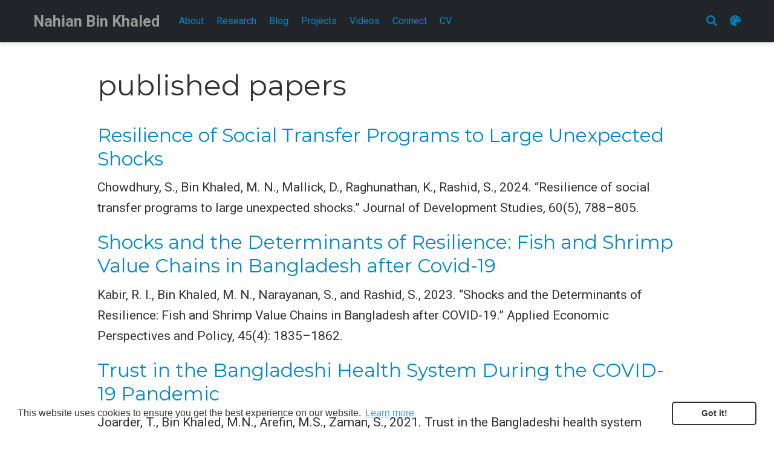

--- FILE ---
content_type: text/html; charset=utf-8
request_url: https://nahianbinkhaled.com/tag/published-papers/
body_size: 2708
content:
<!DOCTYPE html><html lang="en-us"><head><meta charset="utf-8"><meta name="viewport" content="width=device-width,initial-scale=1"><meta http-equiv="x-ua-compatible" content="IE=edge"><meta name="generator" content="Source Themes Academic 4.8.0"><meta name="author" content="Nahian Bin Khaled"><meta name="description" content="Agricultural and Development Economist"><link rel="alternate" hreflang="en-us" href="https://nahianbinkhaled.com/tag/published-papers/"><meta name="theme-color" content="rgb(0, 136, 204)"><link rel="stylesheet" href="https://cdnjs.cloudflare.com/ajax/libs/academicons/1.8.6/css/academicons.min.css" integrity="sha256-uFVgMKfistnJAfoCUQigIl+JfUaP47GrRKjf6CTPVmw=" crossorigin="anonymous"><link rel="stylesheet" href="https://cdnjs.cloudflare.com/ajax/libs/font-awesome/5.12.0-1/css/all.min.css" integrity="sha256-4w9DunooKSr3MFXHXWyFER38WmPdm361bQS/2KUWZbU=" crossorigin="anonymous"><link rel="stylesheet" href="https://cdnjs.cloudflare.com/ajax/libs/fancybox/3.5.7/jquery.fancybox.min.css" integrity="sha256-Vzbj7sDDS/woiFS3uNKo8eIuni59rjyNGtXfstRzStA=" crossorigin="anonymous"><link rel="stylesheet" href="https://cdnjs.cloudflare.com/ajax/libs/highlight.js/9.18.1/styles/github.min.css" crossorigin="anonymous" title="hl-light"><link rel="stylesheet" href="https://cdnjs.cloudflare.com/ajax/libs/highlight.js/9.18.1/styles/dracula.min.css" crossorigin="anonymous" title="hl-dark" disabled=""><link rel="stylesheet" href="https://cdnjs.cloudflare.com/ajax/libs/leaflet/1.5.1/leaflet.css" integrity="sha256-SHMGCYmST46SoyGgo4YR/9AlK1vf3ff84Aq9yK4hdqM=" crossorigin="anonymous"><link rel="stylesheet" href="https://fonts.googleapis.com/css?family=Montserrat:400,700%7CRoboto:400,400italic,700%7CRoboto+Mono&amp;display=swap"><link rel="stylesheet" href="/css/academic.min.1431f976890c194ae2b0e90de753b47e.css"><link rel="alternate" href="/tag/published-papers/index.xml" type="application/rss+xml" title="Nahian Bin Khaled"><link rel="manifest" href="/index.webmanifest"><link rel="icon" type="image/png" href="/images/icon_hu4ac964984bdc2336cfc0e33df579cad6_3306_32x32_fill_lanczos_center_2.png"><link rel="apple-touch-icon" type="image/png" href="/images/icon_hu4ac964984bdc2336cfc0e33df579cad6_3306_192x192_fill_lanczos_center_2.png"><link rel="canonical" href="https://nahianbinkhaled.com/tag/published-papers/"><meta property="twitter:card" content="summary"><meta property="twitter:site" content="@@NahianBinKhaled"><meta property="twitter:creator" content="@@NahianBinKhaled"><meta property="og:site_name" content="Nahian Bin Khaled"><meta property="og:url" content="https://nahianbinkhaled.com/tag/published-papers/"><meta property="og:title" content="published papers | Nahian Bin Khaled"><meta property="og:description" content="Agricultural and Development Economist"><meta property="og:image" content="https://nahianbinkhaled.com/images/icon_hu4ac964984bdc2336cfc0e33df579cad6_3306_512x512_fill_lanczos_center_2.png"><meta property="twitter:image" content="https://nahianbinkhaled.com/images/icon_hu4ac964984bdc2336cfc0e33df579cad6_3306_512x512_fill_lanczos_center_2.png"><meta property="og:locale" content="en-us"><meta property="og:updated_time" content="2024-01-18T19:28:58-04:00"><link rel="stylesheet" href="https://cdnjs.cloudflare.com/ajax/libs/cookieconsent2/3.1.1/cookieconsent.min.css" integrity="sha256-zQ0LblD/Af8vOppw18+2anxsuaz3pWYyVWi+bTvTH8Q=" crossorigin="anonymous"><link href="https://fonts.maateen.me/kalpurush/font.css" rel="stylesheet"><title>published papers | Nahian Bin Khaled</title><style></style></head><body id="top" data-spy="scroll" data-offset="70" data-target="#TableOfContents" class=""><div role="dialog" aria-live="polite" aria-label="cookieconsent" aria-describedby="cookieconsent:desc" class="cc-window cc-banner cc-type-info cc-theme-classic cc-bottom cc-color-override--1318342400 " style=""><!--googleoff: all--><span id="cookieconsent:desc" class="cc-message">This website uses cookies to ensure you get the best experience on our website. <a aria-label="learn more about cookies" role="button" tabindex="0" class="cc-link" href="https://www.cookiesandyou.com" rel="noopener noreferrer nofollow" target="_blank">Learn more</a></span><div class="cc-compliance"><a aria-label="dismiss cookie message" role="button" tabindex="0" class="cc-btn cc-dismiss">Got it!</a></div><!--googleon: all--></div><aside class="search-results" id="search"><div class="container"><section class="search-header"><div class="row no-gutters justify-content-between mb-3"><div class="col-6"><h1>Search</h1></div><div class="col-6 col-search-close"><a class="js-search" href="#"><i class="fas fa-times-circle text-muted" aria-hidden="true"></i></a></div></div><div id="search-box"><input name="q" id="search-query" placeholder="Search..." autocapitalize="off" autocomplete="off" autocorrect="off" spellcheck="false" type="search"></div></section><section class="section-search-results"><div id="search-hits"></div></section></div></aside><nav class="navbar navbar-expand-lg navbar-light compensate-for-scrollbar" id="navbar-main"><div class="container"><div class="d-none d-lg-inline-flex"><a class="navbar-brand" href="/">Nahian Bin Khaled</a></div><button type="button" class="navbar-toggler" data-toggle="collapse" data-target="#navbar-content" aria-controls="navbar" aria-expanded="false" aria-label="Toggle navigation">
<span><i class="fas fa-bars"></i></span></button><div class="navbar-brand-mobile-wrapper d-inline-flex d-lg-none"><a class="navbar-brand" href="/">Nahian Bin Khaled</a></div><div class="navbar-collapse main-menu-item collapse justify-content-start" id="navbar-content"><ul class="navbar-nav d-md-inline-flex"><li class="nav-item"><a class="nav-link" href="/#about"><span>About</span></a></li><li class="nav-item"><a class="nav-link" href="/#research"><span>Research</span></a></li><li class="nav-item"><a class="nav-link" href="/#posts"><span>Blog</span></a></li><li class="nav-item"><a class="nav-link" href="/#projects"><span>Projects</span></a></li><li class="nav-item"><a class="nav-link" href="/#videos"><span>Videos</span></a></li><li class="nav-item"><a class="nav-link" href="/#contact"><span>Connect</span></a></li><li class="nav-item"><a class="nav-link" href="/files/cv.pdf"><span>CV</span></a></li></ul></div><ul class="nav-icons navbar-nav flex-row ml-auto d-flex pl-md-2"><li class="nav-item"><a class="nav-link js-search" href="#"><i class="fas fa-search" aria-hidden="true"></i></a></li><li class="nav-item dropdown theme-dropdown"><a href="#" class="nav-link js-theme-selector" data-toggle="dropdown" aria-haspopup="true"><i class="fas fa-palette" aria-hidden="true"></i></a><div class="dropdown-menu"><a href="#" class="dropdown-item js-set-theme-light"><span>Light</span></a>
<a href="#" class="dropdown-item js-set-theme-dark"><span>Dark</span></a>
<a href="#" class="dropdown-item js-set-theme-auto dropdown-item-active"><span>Automatic</span></a></div></li></ul></div></nav><div class="universal-wrapper pt-3"><h1>published papers</h1></div><div class="universal-wrapper"><div><h2><a href="/publication/resilience-of-social-transfer-programs-to-large-unexpected-shocks/">Resilience of Social Transfer Programs to Large Unexpected Shocks</a></h2><div class="article-style">Chowdhury, S., Bin Khaled, M. N., Mallick, D., Raghunathan, K., Rashid, S., 2024. “Resilience of social transfer programs to large unexpected shocks.” Journal of Development Studies, 60(5), 788–805.</div></div><div><h2><a href="/publication/shocks-and-the-determinants-of-resilience/">Shocks and the Determinants of Resilience: Fish and Shrimp Value Chains in Bangladesh after Covid-19</a></h2><div class="article-style">Kabir, R. I., Bin Khaled, M. N., Narayanan, S., and Rashid, S., 2023. “Shocks and the Determinants of Resilience: Fish and Shrimp Value Chains in Bangladesh after COVID-19.” Applied Economic Perspectives and Policy, 45(4): 1835–1862.</div></div><div><h2><a href="/publication/trust-in-health-systems/">Trust in the Bangladeshi Health System During the COVID-19 Pandemic</a></h2><div class="article-style">Joarder, T., Bin Khaled, M.N., Arefin, M.S., Zaman, S., 2021. Trust in the Bangladeshi health system during the COVID-19 pandemic: A mixed-methods exploration. Published in Journal of Public Health and Development, Volume 19 No. 3(September-December) 2021</div></div></div><div class="container"><footer class="site-footer"><p class="powered-by">Nahian Bin Khaled © 2025</p></footer></div><div id="modal" class="modal fade" role="dialog"><div class="modal-dialog"><div class="modal-content"><div class="modal-header"><h5 class="modal-title">Cite</h5><button type="button" class="close" data-dismiss="modal" aria-label="Close">
<span aria-hidden="true">×</span></button></div><div class="modal-body"><pre><code class="tex hljs"></code></pre></div><div class="modal-footer"><a class="btn btn-outline-primary my-1 js-copy-cite" href="#" target="_blank"><i class="fas fa-copy"></i>Copy</a>
<a class="btn btn-outline-primary my-1 js-download-cite" href="#" target="_blank"><i class="fas fa-download"></i>Download</a><div id="modal-error"></div></div></div></div></div></body></html>